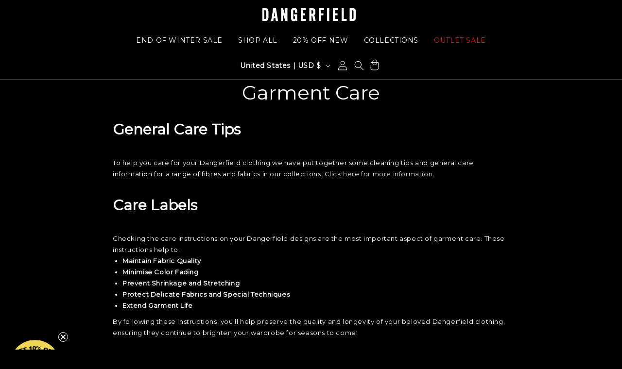

--- FILE ---
content_type: text/css
request_url: https://cdn.shopify.com/extensions/019b9c12-0780-79e3-a175-d3ddce6248ef/factoryx-app-174/assets/labels.css
body_size: 185
content:
/* Factoryx Label Styles */

/* Base label container */
.factoryx_label {
    position: absolute;
    z-index: 10 !important;
    width: fit-content !important;
    height: fit-content !important;
    pointer-events: none;
}

/* Position modifiers */
media-gallery fx-app-label{
    position: initial !important;
}

.factoryx_label--top-left {
    top: 0 !important;
    left: 0 !important;
    right: auto !important;
    bottom: auto !important;
}

.factoryx_label--top-center {
    top: 0 !important;
    left: 50% !important;
    right: auto !important;
    bottom: auto !important;
    transform: translateX(-50%);
}

.factoryx_label--top-right {
    top: 0 !important;
    right: 0 !important;
    left: auto !important;
    bottom: auto !important;
}

.factoryx_label--center-left {
    top: 50% !important;
    left: 0 !important;
    right: auto !important;
    bottom: auto !important;
    transform: translateY(-50%);
}

.factoryx_label--center-center {
    top: 50% !important;
    left: 50% !important;
    right: auto !important;
    bottom: auto !important;
    transform: translate(-50%, -50%);
}

.factoryx_label--center-right {
    top: 50% !important;
    right: 0 !important;
    left: auto !important;
    bottom: auto !important;
    transform: translateY(-50%);
}

.factoryx_label--bottom-left {
    bottom: 0 !important;
    left: 0 !important;
    right: auto !important;
    top: auto !important;
}

.factoryx_label--bottom-center {
    bottom: 0 !important;
    left: 50% !important;
    right: auto !important;
    top: auto !important;
    transform: translateX(-50%);
}

.factoryx_label--bottom-right {
    bottom: 0 !important;
    right: 0 !important;
    top: auto !important;
    left: auto !important;
}

/* Legacy center class for backward compatibility */
.factoryx_label--center {
    top: 50% !important;
    left: 50% !important;
    right: auto !important;
    bottom: auto !important;
    transform: translate(-50%, -50%);
}

/* Image label styles */
.factoryx_label__image {
    height: auto;
    display: block;
    background-color: transparent !important;
}

/* Text label styles */
.factoryx_label__text {
    padding: 4px 8px;
    border-radius: 4px;
    display: inline-block;
    font-weight: 600;
}

/* Responsive label sizes using CSS custom properties */
@media (min-width: 799px) {
    .factoryx_label__image,
    .factoryx_label__text {
        max-width: var(--desktop-width, 200px);
        max-height: var(--desktop-height, 80px);
        width: auto;
        height: auto;
        object-fit: contain;
    }
}

@media (max-width: 798px) {
    .factoryx_label {
        /* Force position properties on mobile */
        position: absolute !important;
        /* Ensure label doesn't get centered by flex/grid */
        justify-self: start !important;
        align-self: start !important;
    }

    /* Ensure all position classes work correctly on mobile */
    .factoryx_label--top-left {
        top: 0 !important;
        left: 0 !important;
        right: auto !important;
        bottom: auto !important;
        transform: none !important;
    }

    .factoryx_label--top-center {
        top: 0 !important;
        left: 50% !important;
        right: auto !important;
        bottom: auto !important;
        transform: translateX(-50%) !important;
    }

    .factoryx_label--top-right {
        top: 0 !important;
        right: 0 !important;
        left: auto !important;
        bottom: auto !important;
        transform: none !important;
    }

    .factoryx_label--center-left {
        top: 50% !important;
        left: 0 !important;
        right: auto !important;
        bottom: auto !important;
        transform: translateY(-50%) !important;
    }

    .factoryx_label--center-center {
        top: 50% !important;
        left: 50% !important;
        right: auto !important;
        bottom: auto !important;
        transform: translate(-50%, -50%) !important;
    }

    .factoryx_label--center-right {
        top: 50% !important;
        right: 0 !important;
        left: auto !important;
        bottom: auto !important;
        transform: translateY(-50%) !important;
    }

    .factoryx_label--bottom-left {
        bottom: 0 !important;
        left: 0 !important;
        right: auto !important;
        top: auto !important;
        transform: none !important;
    }

    .factoryx_label--bottom-center {
        bottom: 0 !important;
        left: 50% !important;
        right: auto !important;
        top: auto !important;
        transform: translateX(-50%) !important;
    }

    .factoryx_label--bottom-right {
        bottom: 0 !important;
        right: 0 !important;
        top: auto !important;
        left: auto !important;
        transform: none !important;
    }

    .factoryx_label--center {
        top: 50% !important;
        left: 50% !important;
        right: auto !important;
        bottom: auto !important;
        transform: translate(-50%, -50%) !important;
    }

    .factoryx_label__image,
    .factoryx_label__text {
        max-width: var(--mobile-width, 100px);
        max-height: var(--mobile-height, 40px);
        width: auto !important;
        height: auto !important;
        object-fit: contain;
    }

    .factoryx_label {
        width: fit-content !important;
        height: fit-content !important;
    }
}

/* Complementary products - smaller labels */
.fx-complementary__image-wrapper .factoryx_label__image,
.fx-complementary__image-wrapper .factoryx_label__text {
    max-width: calc(var(--desktop-width, 200px) * 0.3) !important;
    max-height: calc(var(--desktop-height, 80px) * 0.3) !important;
}

@media (max-width: 798px) {
    .fx-complementary__image-wrapper .factoryx_label__image,
    .fx-complementary__image-wrapper .factoryx_label__text {
        max-width: calc(var(--mobile-width, 100px) * 0.5) !important;
        max-height: calc(var(--mobile-height, 40px) * 0.5) !important;
    }
}

/* Responsive visibility */
@media (max-width: 798px) {
    .factoryx_label--hide-mobile {
        display: none !important;
    }
}

@media (min-width: 799px) {
    .factoryx_label--hide-desktop {
        display: none !important;
    }
}

--- FILE ---
content_type: text/javascript
request_url: https://cdn.shopify.com/extensions/019be051-99c3-7aab-8c8d-f9ef4129ecba/wheelify-remix-app-132/assets/wheelify-Fetch-BqQk1y-1.js
body_size: -332
content:
import{P as s,r as a,d as c,f as d,m,R as l,W as p,A as u}from"./apiUrls-_6fUx2YZ.js";import{Q as f}from"./queryKeys-Cw6XM3Ee.js";import{u as E}from"./useQuery-CoNOC6qf.js";const h=({children:t,embed:n})=>{const r=window.location.href.includes("campaign_id=")?window.location.href.split("campaign_id=")[1]:null,i=a.useMemo(()=>({ccPage:c(),ccUrl:window.location.href,...r?{campaign_id:r}:{}}),[r]),{data:e}=E({url:u.WHEELIFY_SETTINGS,method:"GET",params:i,queryKey:[f.WHEELIFY]});a.useEffect(()=>{d()},[]);const o=a.useMemo(()=>e!=null&&e.records?m(e):null,[e]);return o?l.createElement(p,{embed:n,mappedData:o},t):null};h.propTypes={children:s.node.isRequired,embed:s.bool};export{h as W};


--- FILE ---
content_type: text/javascript
request_url: https://cdn.shopify.com/extensions/019be051-99c3-7aab-8c8d-f9ef4129ecba/wheelify-remix-app-132/assets/index-4eB-gK8W.js
body_size: -318
content:
import{Q as r,P as t,R as n,a as s}from"./apiUrls-_6fUx2YZ.js";const i=new r({defaultOptions:{queries:{refetchOnWindowFocus:!1}}}),o=({children:e})=>n.createElement(s,{client:i},e);o.propTypes={children:t.node.isRequired};export{o as A};


--- FILE ---
content_type: text/javascript
request_url: https://dangerfield.com.au/cdn/shop/t/69/assets/component-fx-quick-add.js?v=135459831687047520591761278632
body_size: 1915
content:
class QuickAdd extends HTMLElement{constructor(){super()}connectedCallback(){this.initVariantSelectors(),window.innerWidth<=798&&this.setupMobile()}async checkQuantity(variantID,quantity){this.itemId=variantID,this.itemQty=quantity;try{const response=await fetch("/cart.js");if(!response.ok)throw new Error("Failed to fetch cart data");const cartItem=(await response.json()).items.find(item=>item.id==this.itemId);return cartItem&&cartItem.quantity>=this.itemQty?(this.displayErrorMessage(cartItem.title),!1):!0}catch(error){return console.error("Error checking quantity:",error),!1}}checkAutoRotate(){const sectionElement=this.closest("section");sectionElement&&sectionElement.querySelectorAll("fx-slider-component").forEach(sliderComponent=>{sliderComponent.hasAttribute("data-auto-rotate")&&(sliderComponent.dataset.autoRotate=sliderComponent.dataset.autoRotate==="true"?"false":"true")})}displayErrorMessage(productTitle){const errorMessage=this.querySelector(".variant-selector__error-message"),swatchContainer=this.querySelector(".variant-selector__choices-wrapper"),errorMessageContainer=this.querySelector(".variant-selector__choices-wrapper-error_message");errorMessageContainer.style.display="flex",swatchContainer.style.display="none",errorMessage.innerHTML=`You can't add more ${productTitle} to the cart.`,setTimeout(()=>{errorMessageContainer.style.display="none",swatchContainer.style.display="flex"},2e3)}setupMobile(){const cardMediaElement=this.closest(".card--media"),fxCarouselElement=this.closest(".fx-carousel-products")??this.closest(".collection")??this.closest("section.fx-complete-look")??this.closest("section.related-products")??this.closest("section.recently-viewed-products");this.mobileQuickAddCloseBtn=this.querySelector(".mobile-quick-add-clsBtn"),this.valueName=this.querySelector(".value-name"),this.mobileQuickAddBtn=cardMediaElement?.querySelector(".product-quick-add__button")||null,this.mobileQuickAddContainer=fxCarouselElement?.querySelector(".mobile-quick-add-container")||null;const mobileQuickAddBg=this.mobileQuickAddContainer?.nextElementSibling,bodyElement=document.querySelector("body.gradient");this.mobileQuickAddBtn&&this.mobileQuickAddContainer&&this.mobileQuickAddBtn.addEventListener("click",()=>{this.showMobileQuickAdd(bodyElement,mobileQuickAddBg),this.checkAutoRotate()}),this.mobileQuickAddCloseBtn?.addEventListener("click",()=>{this.hideMobileQuickAdd(bodyElement,mobileQuickAddBg),this.checkAutoRotate()}),mobileQuickAddBg?.addEventListener("click",()=>this.hideMobileQuickAdd(bodyElement,mobileQuickAddBg))}showMobileQuickAdd(bodyElement,mobileQuickAddBg){document.querySelectorAll(".mobile-quick-add-container").forEach(container=>container.classList.remove("show")),this.mobileQuickAddContainer.innerHTML=this.outerHTML,this.mobileQuickAddContainer.classList.add("show"),mobileQuickAddBg&&(mobileQuickAddBg.style.display="block"),bodyElement&&bodyElement.classList.add("overflow-hidden"),this.mobileQuickAddContainer.querySelector("quick-add")?.classList.remove("is-hidden-mobile");const mobileAddCartBtn=this.querySelector(".mobileAddCart");mobileAddCartBtn?.addEventListener("click",event=>{event.preventDefault(),this.checkAutoRotate();const variantId=event.target.getAttribute("data-variant-id");this.addToCart(variantId,1,mobileAddCartBtn)})}hideMobileQuickAdd(bodyElement,mobileQuickAddBg){bodyElement?.classList.remove("overflow-hidden"),mobileQuickAddBg&&(mobileQuickAddBg.style.display="none"),this.mobileQuickAddContainer?.classList.remove("show")}initVariantSelectors(){const productId=this.getAttribute("data-product-id");this.querySelectorAll(".variant-selector__item").forEach(button=>{button.disabled||button.addEventListener("click",async event=>{event.preventDefault();const variantId=button.getAttribute("data-variant-id"),quantity=button.getAttribute("data-inventory-quantity");this.showLoadingState(!0,button),await this.checkQuantity(variantId,quantity)&&await this.addToCart(variantId,1,button),this.showLoadingState(!1,button)})}),this.setupColorSwatches(productId)}setupColorSwatches(productId){const colorSwatches=this.querySelectorAll(`.swatch[data-product-id="${productId}"]`),variantChoices=this.querySelectorAll(".variant-selector__choice"),current_img=(this.closest(".card--media")||null)?.querySelector(".card__inner .card__media a img")||null,desktop_quick_add_button=this.querySelector(".quick__add.desktop_quick_add_button button")||null,mobileAddCartBtn=this.querySelector(".mobileAddCart")||null;let hasSize=!1;(desktop_quick_add_button||mobileAddCartBtn)&&(hasSize=!0),this.valueName=this.querySelector(".value-name")||null;let selectedColor=this.getSelectedColor(colorSwatches);this.valueName&&(this.valueName.textContent=selectedColor);function preloadImage(src){return new Promise((resolve,reject)=>{const img=new Image;img.onload=()=>resolve(src),img.onerror=()=>reject(src),img.src=src})}Array.from(colorSwatches).map(swatch=>swatch.querySelector("span.color-swatch")?.dataset.variantImageLink).filter(Boolean).forEach(link=>{preloadImage(link).catch(failed=>console.warn(`Preload failed: ${failed}`))});const updateSizeOptions=()=>{variantChoices.forEach(choice=>{choice.style.display=choice.getAttribute("data-color")===selectedColor?"flex":"none"})};updateSizeOptions(),colorSwatches.forEach(swatch=>{swatch.addEventListener("click",event=>{event.preventDefault();const span=swatch.querySelector("span.color-swatch"),variant_img=span.dataset.variantImageLink,variant_id=swatch.dataset.variantId,variant_inventory=swatch.dataset.variantInventory,inventory_policy=swatch.dataset.inventoryPolicy;if(variant_img&&(current_img.classList.remove("fade-in"),current_img.onload=()=>{current_img.classList.add("fade-in")},setTimeout(()=>{current_img.src=variant_img,current_img.srcset=variant_img,current_img.alt=span.getAttribute("data-color-value")||""},200)),hasSize){desktop_quick_add_button.setAttribute("data-variant-id",variant_id),mobileAddCartBtn.setAttribute("data-variant-id",variant_id),desktop_quick_add_button.disabled=variant_inventory==0&&inventory_policy!=="continue",mobileAddCartBtn.disabled=variant_inventory==0&&inventory_policy!=="continue";const labelSpanDesktop=desktop_quick_add_button.querySelector("span"),labelSpanMobile=mobileAddCartBtn.querySelector("span");desktop_quick_add_button.disabled?labelSpanDesktop.innerHTML="Sold out":labelSpanDesktop.innerHTML="Add to cart",mobileAddCartBtn.disabled?labelSpanMobile.innerHTML="Sold out":labelSpanMobile.innerHTML="Add to cart"}colorSwatches.forEach(s=>s.classList.remove("selected-color")),swatch.classList.add("selected-color"),selectedColor=swatch.getAttribute("data-color-value"),this.valueName.textContent=selectedColor,updateSizeOptions()})})}getSelectedColor(colorSwatches){return[...colorSwatches].find(swatch=>swatch.classList.contains("selected-color"))?.getAttribute("data-color-value")||""}async addToCart(variantId,quantity,button){try{let bodyData=this.dataset.isPreorder==="true"?{id:variantId,quantity,properties:{PreOrder:"PreOrder"}}:{id:variantId,quantity};if(this.showLoadingState(!0,button),!(await fetch("/cart/add.js",{method:"POST",headers:{"Content-Type":"application/json",Accept:"application/json"},body:JSON.stringify(bodyData)})).ok)throw new Error("Failed to add item to cart");this.onAddToCartSuccess(button)}catch(error){this.onAddToCartError(error,button)}}async onAddToCartSuccess(button){try{const cartDrawer=document.querySelector("cart-drawer");if(!cartDrawer)throw new Error("cart-drawer element not found.");await this.updateCartCountAndDrawer(cartDrawer);const cartItemCount=await this.updateCartCount();document.body.classList.add("overflow-hidden"),cartDrawer.classList.add("active"),cartDrawer.classList.remove("is-empty"),this.updateCartIcon(cartItemCount)}catch(error){console.error("Error updating cart drawer and count:",error)}finally{this.showLoadingState(!1,button)}}async updateCartCountAndDrawer(cartDrawer){await Promise.all([this.updateCartCount(),this.refreshCartDrawer(cartDrawer)])}async updateCartCount(){try{return(await(await fetch("/cart.js")).json()).item_count}catch(error){return console.error("Error fetching cart:",error),0}}async refreshCartDrawer(cartDrawer){try{const responseText=await(await fetch(`${routes.cart_url}?section_id=cart-drawer`)).text(),updatedCartDrawer=new DOMParser().parseFromString(responseText,"text/html").querySelector("cart-drawer");updatedCartDrawer&&(cartDrawer.innerHTML=updatedCartDrawer.innerHTML)}catch(error){console.error("Error fetching updated cart drawer:",error)}}updateCartIcon(quantity){const cartBubbles=document.querySelectorAll('#cart-icon-bubble, [id="cart-icon-bubble"]');if(cartBubbles.length===0){console.error("Cart bubble elements not found.");return}cartBubbles.forEach(cartBubble=>{let cartCountBubble=cartBubble.querySelector('.cart-count-bubble span[aria-hidden="true"]'),cartCountVisuallyHidden=cartBubble.querySelector(".cart-count-bubble span.visually-hidden");if(!cartCountBubble){let cartCountBubbleContainer=cartBubble.querySelector(".cart-count-bubble");cartCountBubbleContainer||(cartCountBubbleContainer=document.createElement("div"),cartCountBubbleContainer.className="cart-count-bubble",cartBubble.appendChild(cartCountBubbleContainer)),cartCountBubble=document.createElement("span"),cartCountBubble.setAttribute("aria-hidden","true"),cartCountBubbleContainer.appendChild(cartCountBubble)}cartCountVisuallyHidden||(cartCountVisuallyHidden=document.createElement("span"),cartCountVisuallyHidden.className="visually-hidden",cartCountBubble.parentElement.appendChild(cartCountVisuallyHidden)),cartCountBubble.textContent=quantity,cartCountVisuallyHidden.textContent=`${quantity} items`})}onAddToCartError(error,button){console.error("Error adding item to cart:",error),this.showLoadingState(!1,button)}showLoadingState(isLoading,button){const loadingIconUrl=this.getAttribute("data-loading-icon");isLoading?(button.dataset.originalContent=button.dataset.originalContent||button.innerHTML,button.innerHTML=`<img src="${loadingIconUrl}" alt="Loading..." class="loading-spinner" />`,button.disabled=!0):(button.innerHTML=button.dataset.originalContent,button.disabled=!1)}}customElements.get("quick-add")||customElements.define("quick-add",QuickAdd);
//# sourceMappingURL=/cdn/shop/t/69/assets/component-fx-quick-add.js.map?v=135459831687047520591761278632


--- FILE ---
content_type: text/javascript
request_url: https://cdn.shopify.com/extensions/019be051-99c3-7aab-8c8d-f9ef4129ecba/wheelify-remix-app-132/assets/app-CCi4f2Hh.js
body_size: 6
content:
const __vite__mapDeps=(i,m=__vite__mapDeps,d=(m.f||(m.f=["./PopupLayout-QtWolVl8.js","./apiUrls-_6fUx2YZ.js","./Wheel-BlPwXm0y.js","./useSpinnyWheel-D5ZbX4VN.js","./WinForm-BUmySTJK.js","./style-CANPPyeD.css","./UserForm-DbloDSAr.js","./style-CZjS3Sx6.css","./CloseButton-yll__Pgr.js","./style-DAfcYCTN.css","./FullLayout-Bfu-M6C3.js","./style-D2tdGOIt.css","./ConversionBooster-DZ0Itxql.js","./style-B4A9AFdl.css","./SpinButton--uh2JnS7.js","./style-BRhpyBhg.css"])))=>i.map(i=>d[i]);
import{_ as o}from"./preload-helper-Dp1pzeXC.js";import{R as t,u as a,b as l,r as _,c as m}from"./apiUrls-_6fUx2YZ.js";/* empty css              */const c=t.lazy(()=>o(()=>import("./PopupLayout-QtWolVl8.js"),__vite__mapDeps([0,1,2,3,4,5,6,7,8,9]),import.meta.url)),p=t.lazy(()=>o(()=>import("./FullLayout-Bfu-M6C3.js"),__vite__mapDeps([10,1,2,3,4,5,6,7,8,11]),import.meta.url)),E=t.lazy(()=>o(()=>import("./ConversionBooster-DZ0Itxql.js"),__vite__mapDeps([12,1,13]),import.meta.url)),d=t.lazy(()=>o(()=>import("./SpinButton--uh2JnS7.js"),__vite__mapDeps([14,1,15]),import.meta.url)),v=()=>{const{wheelSetting:e,showConversionBooster:i,setShowWheelify:r,handleImpression:s}=a(),n=l();return _.useEffect(()=>{const u=setTimeout(()=>{!sessionStorage.getItem("cc-sas-spinner-cached-time")&&(e==null?void 0:e.embed_wheel_section_btn)==0&&(r(!0),s())},e.delayTime*1e3);return()=>clearTimeout(u)},[e]),_.useEffect(()=>{(e==null?void 0:e.embed_wheel_section_btn)===1&&(r(!0),s())},[e==null?void 0:e.embed_wheel_section_btn,r,s]),m(),e!=null&&e.logged_in_status&&!(n!=null&&n.isLogedIn)||(e==null?void 0:e.embed_wheel_section_btn)===1?null:t.createElement(t.Suspense,{fallback:null},e.spinner_view_type==="fullscreen"?t.createElement(p,null):t.createElement(c,null),t.createElement(E,{visible:i}),t.createElement(d,null))};export{v as A};


--- FILE ---
content_type: application/x-javascript; charset=utf-8
request_url: https://bundler.nice-team.net/app/shop/status/shop-dangerfield.myshopify.com.js?1768995361
body_size: -186
content:
var bundler_settings_updated='1767152147';

--- FILE ---
content_type: text/javascript
request_url: https://dangerfield.com.au/cdn/shop/t/69/assets/component-fx-currencycheck.js?v=124780087573843813561751339752
body_size: -228
content:
class CurrencyCheck extends HTMLElement{constructor(){super(),this.currencySymbol=this.dataset.currencySymbol,this.currencyCode=this.dataset.currencyCode,this.currencyStyle=this.dataset.currencyStyle,this.isSymbolAfter=["AOA","AMD","BOB","BGN","HRK","CZK","DKK","HUF","ISK","KZT","KES","MZN","NOK","PLN","RON","SEK","TZS","UGX","VND"].includes(this.currencyCode)}connectedCallback(){this.convertCurrency()}convertCurrency(){const content=this.innerHTML,amountMatch=content.match(/\$(\d+(?:\.\d{1,2})?)/);if(amountMatch){const amount=parseFloat(amountMatch[1]),convertedAmount=this.convertAmount(amount);convertedAmount!==null&&this.updateContent(content,"$",amount,convertedAmount)}}convertAmount(amount){const rate=window.Shopify?.currency?.rate,converted=rate?(amount*rate).toFixed(2):null;return converted&&converted.endsWith(".00")?parseInt(converted,10):converted}updateContent(originalContent,symbol,originalAmount,convertedAmount){let formattedAmount;switch(this.currencyStyle){case"currency_code_before":formattedAmount=this.isSymbolAfter?`${this.currencyCode} ${convertedAmount} ${this.currencySymbol}`:`${this.currencyCode} ${this.currencySymbol}${convertedAmount}`;break;case"currency_code_after":formattedAmount=this.isSymbolAfter?`${convertedAmount} ${this.currencySymbol} ${this.currencyCode}`:`${this.currencySymbol}${convertedAmount} ${this.currencyCode}`;break;default:formattedAmount=this.isSymbolAfter?`${convertedAmount} ${this.currencySymbol}`:`${this.currencySymbol}${convertedAmount}`}this.innerHTML=originalContent.replace(`${symbol}${originalAmount}`,formattedAmount)}}customElements.define("fx-currencycheck",CurrencyCheck);
//# sourceMappingURL=/cdn/shop/t/69/assets/component-fx-currencycheck.js.map?v=124780087573843813561751339752


--- FILE ---
content_type: text/javascript
request_url: https://cdn.shopify.com/extensions/019b9c12-0780-79e3-a175-d3ddce6248ef/factoryx-app-174/assets/label-renderer.js
body_size: 2384
content:
// Optimized configuration and caching
(function() {
    'use strict';

    const APP_DOMAIN = 'merchflow.factoryx.io';
    const imageCache = new Map();
    const preloadedImages = new Set();
    let sharedLabelsCache = null;
    let labelsPromise = null;
    let productDetailsCache = new Map();

    // Start fetching labels immediately (before DOM ready)
    setTimeout(() => fetchLabels(), 0);

// Preload label images for better performance
function preloadLabelImages(labels) {
    labels.forEach(label => {
        if (label.image && label.image !== "" && !preloadedImages.has(label.image)) {
            const img = new Image();
            img.onload = () => {
                imageCache.set(label.image, img);
                preloadedImages.add(label.image);
            };
            img.onerror = () => {
                // Silently handle image load failures
            };
            img.src = label.image;
        }
    });
}

// Fetch labels from the public API
async function fetchLabels() {
    // Return cached data if available
    if (sharedLabelsCache) {
        return sharedLabelsCache;
    }

    // Return existing promise if fetch is in progress
    if (labelsPromise) {
        return labelsPromise;
    }

    // Create new fetch promise
    labelsPromise = (async () => {
        try {
            // Get shop domain if available
            const shopDomain = window.Shopify?.shop || '';
            if (!shopDomain) return [];

            const url = `https://${APP_DOMAIN}/api/fetch-labels?shop=${shopDomain}`;

            const response = await fetch(url);

            if (!response.ok) throw new Error(`HTTP ${response.status}`);

            const data = await response.json();
            const labels = data.success && data.labels ? data.labels : [];

            // Cache the result
            sharedLabelsCache = labels;

            // Preload images asynchronously
            if (labels.length > 0) {
                if (typeof requestIdleCallback !== 'undefined') {
                    requestIdleCallback(() => preloadLabelImages(labels));
                } else {
                    setTimeout(() => preloadLabelImages(labels), 1);
                }
            }

            return labels;
        } catch (error) {
            sharedLabelsCache = [];
            return [];
        } finally {
            labelsPromise = null;
        }
    })();

    return labelsPromise;
}

class FxAppLabel extends HTMLElement {
    constructor() {
        super();
        this.labels = [];
        this.productId = null;
    }

    async connectedCallback() {
        // Check if we're on a product page
        const currentUrl = window.location.href;
        const productPageMatch = currentUrl.match(/\/products\/([^\/\?#]+)/);

        // FIRST: Check if label is inside a card-wrapper (for recommendations, related products, etc.)
        // This takes priority because "You May Also Like" sections on product pages have their own product handles
        const cardWrapper = this.closest('.card-wrapper');
        if (cardWrapper && cardWrapper.getAttribute('data-product-handle')) {
            this.productHandle = cardWrapper.getAttribute('data-product-handle');
            this.isProductPage = false;
        } else if (productPageMatch) {
            // We're on a product page and NOT inside a card-wrapper, use URL handle (main product)
            this.productHandle = productPageMatch[1];
            this.isProductPage = true;
        } else {
            this.isProductPage = false;
        }

        // Load labels immediately and render what we can
        this.loadLabels().then(() => {
            this.render();

            // Only load product details if we have tag-based labels
            if (this.hasTagBasedLabels() && this.productHandle) {
                this.loadProductDetails().then(() => {
                    this.render(); // Re-render with tag-based labels
                });
            }
        });
    }

    async loadProductDetails() {
        if (!this.productHandle) return;
        
        // Check cache first
        if (productDetailsCache.has(this.productHandle)) {
            this.product = productDetailsCache.get(this.productHandle);
            return;
        }
        
        try {
            const response = await fetch(`${window.Shopify.routes.root}products/${this.productHandle}.js`);
            if (!response.ok) throw new Error(`HTTP ${response.status}`);
            
            const product = await response.json();
            this.product = product;
            
            // Cache for future use
            productDetailsCache.set(this.productHandle, product);
        } catch (error) {
            this.product = null;
        }
    }

    async loadLabels() {
        try {
            this.labels = await fetchLabels();
        } catch (error) {
            this.labels = [];
        }
    }

    render() {
        this.innerHTML = '';

        if (!this.labels?.length) {
            return;
        }

        // Helper function to check all exclusion types
        const isExcludedByAnyRule = (label) => {
            // Check product exclusion
            if (label.excludedProducts && label.excludedProducts.length > 0) {
                const isExcludedByProduct = label.excludedProducts.some(p => p.handle === this.productHandle);
                if (isExcludedByProduct) return true;
            }

            // Check tag exclusion - if product has any excluded tag, exclude it
            if (label.excludedTags && label.excludedTags.length > 0 && this.product && this.product.tags) {
                const productTags = this.product.tags;
                const excludedTagNames = label.excludedTags.map(tagObj => tagObj.tag);
                const hasExcludedTag = productTags.some(productTag => excludedTagNames.includes(productTag));
                if (hasExcludedTag) return true;
            }

            // Check collection exclusion - if current page is an excluded collection, exclude it
            if (label.excludedCollections && label.excludedCollections.length > 0) {
                const currentUrl = window.location.href;
                const excludedCollectionHandles = label.excludedCollections.map(c => c.handle);
                const isInExcludedCollection = excludedCollectionHandles.some(handle =>
                    currentUrl.includes(`/collections/${handle}`)
                );
                if (isInExcludedCollection) return true;
            }

            return false;
        };

        // Filter labels for products display
        const applicableLabels = this.labels.filter(label => {
            if (label.displayOn === 'products') {
                // Check if this product handle matches the selected products
                if (label.selectedProducts && label.selectedProducts.length > 0) {
                    const isSelected = label.selectedProducts.some(product =>
                        product.handle === this.productHandle
                    );
                    if (isSelected) {
                        // Check all exclusion rules before returning true
                        if (isExcludedByAnyRule(label)) return false;
                        return true;
                    }
                }
            }

            if (label.displayOn === 'tags') {
                // Check if any of the product's tags match the label's selected tags
                if (this.product && this.product.tags && label.selectedTags && label.selectedTags.length > 0) {
                    const productTags = this.product.tags;
                    const labelTags = label.selectedTags.map(tagObj => tagObj.tag);

                    const hasMatchingTag = productTags.some(productTag =>
                        labelTags.includes(productTag)
                    );

                    if (hasMatchingTag) {
                        // Check all exclusion rules before returning true
                        if (isExcludedByAnyRule(label)) return false;
                        return true;
                    }
                }
            }

            if (label.displayOn === 'collections') {
                // Check if current URL matches any of the label's selected collection handles
                if (label.selectedCollections && label.selectedCollections.length > 0) {
                    const currentUrl = window.location.href;
                    const collectionHandles = label.selectedCollections.map(collection => collection.handle);

                    const hasMatchingCollection = collectionHandles.some(handle =>
                        currentUrl.includes(`/collections/${handle}`)
                    );

                    if (hasMatchingCollection) {
                        // Check all exclusion rules before returning true
                        if (isExcludedByAnyRule(label)) return false;
                        return true;
                    }
                }
            }

            return false;
        });

        if (applicableLabels.length === 0) {
            return;
        }

        // Use DocumentFragment for better performance
        const fragment = document.createDocumentFragment();
        
        applicableLabels.forEach((label) => {
            const labelElement = document.createElement('div');

            // Apply base CSS class and position class
            labelElement.className = `factoryx_label factoryx_label--${label.position || 'top-left'}`;

            // Force inline styles on mobile for carousel compatibility
            if (window.innerWidth <= 798) {
                const position = label.position || 'top-left';
                labelElement.style.setProperty('position', 'absolute', 'important');
                labelElement.style.setProperty('margin', '0', 'important');

                // Apply position-specific inline styles
                if (position === 'bottom-left') {
                    labelElement.style.setProperty('bottom', '0', 'important');
                    labelElement.style.setProperty('left', '0', 'important');
                    labelElement.style.setProperty('right', 'auto', 'important');
                    labelElement.style.setProperty('top', 'auto', 'important');
                    labelElement.style.setProperty('transform', 'none', 'important');
                } else if (position === 'bottom-center') {
                    labelElement.style.setProperty('bottom', '0', 'important');
                    labelElement.style.setProperty('left', '50%', 'important');
                    labelElement.style.setProperty('right', 'auto', 'important');
                    labelElement.style.setProperty('top', 'auto', 'important');
                    labelElement.style.setProperty('transform', 'translateX(-50%)', 'important');
                } else if (position === 'bottom-right') {
                    labelElement.style.setProperty('bottom', '0', 'important');
                    labelElement.style.setProperty('right', '0', 'important');
                    labelElement.style.setProperty('left', 'auto', 'important');
                    labelElement.style.setProperty('top', 'auto', 'important');
                    labelElement.style.setProperty('transform', 'none', 'important');
                } else if (position === 'top-left') {
                    labelElement.style.setProperty('top', '0', 'important');
                    labelElement.style.setProperty('left', '0', 'important');
                    labelElement.style.setProperty('right', 'auto', 'important');
                    labelElement.style.setProperty('bottom', 'auto', 'important');
                    labelElement.style.setProperty('transform', 'none', 'important');
                } else if (position === 'top-center') {
                    labelElement.style.setProperty('top', '0', 'important');
                    labelElement.style.setProperty('left', '50%', 'important');
                    labelElement.style.setProperty('right', 'auto', 'important');
                    labelElement.style.setProperty('bottom', 'auto', 'important');
                    labelElement.style.setProperty('transform', 'translateX(-50%)', 'important');
                } else if (position === 'top-right') {
                    labelElement.style.setProperty('top', '0', 'important');
                    labelElement.style.setProperty('right', '0', 'important');
                    labelElement.style.setProperty('left', 'auto', 'important');
                    labelElement.style.setProperty('bottom', 'auto', 'important');
                    labelElement.style.setProperty('transform', 'none', 'important');
                } else if (position === 'center-left') {
                    labelElement.style.setProperty('top', '50%', 'important');
                    labelElement.style.setProperty('left', '0', 'important');
                    labelElement.style.setProperty('right', 'auto', 'important');
                    labelElement.style.setProperty('bottom', 'auto', 'important');
                    labelElement.style.setProperty('transform', 'translateY(-50%)', 'important');
                } else if (position === 'center-center' || position === 'center') {
                    labelElement.style.setProperty('top', '50%', 'important');
                    labelElement.style.setProperty('left', '50%', 'important');
                    labelElement.style.setProperty('right', 'auto', 'important');
                    labelElement.style.setProperty('bottom', 'auto', 'important');
                    labelElement.style.setProperty('transform', 'translate(-50%, -50%)', 'important');
                } else if (position === 'center-right') {
                    labelElement.style.setProperty('top', '50%', 'important');
                    labelElement.style.setProperty('right', '0', 'important');
                    labelElement.style.setProperty('left', 'auto', 'important');
                    labelElement.style.setProperty('bottom', 'auto', 'important');
                    labelElement.style.setProperty('transform', 'translateY(-50%)', 'important');
                }
            }

            // Add device visibility classes
            const visibilityClasses = [];
            if (!label.showOnDesktop) visibilityClasses.push('factoryx_label--hide-desktop');
            if (!label.showOnMobile) visibilityClasses.push('factoryx_label--hide-mobile');
            if (visibilityClasses.length > 0) {
                labelElement.className += ' ' + visibilityClasses.join(' ');
            }
            
            // Get per-label size with defaults
            const desktopWidth = label.desktopWidth || 200;
            const desktopHeight = label.desktopHeight || 80;
            const mobileWidth = label.mobileWidth || 100;
            const mobileHeight = label.mobileHeight || 40;

            // Check if this is an image label or text label
            if (label.image && label.image !== "") {
                const img = document.createElement('img');
                img.src = label.image;
                img.alt = label.name || 'Label';
                img.className = 'factoryx_label__image';

                // Apply responsive sizes using CSS custom properties (per-label)
                img.style.setProperty('--desktop-width', `${desktopWidth}px`);
                img.style.setProperty('--desktop-height', `${desktopHeight}px`);
                img.style.setProperty('--mobile-width', `${mobileWidth}px`);
                img.style.setProperty('--mobile-height', `${mobileHeight}px`);

                labelElement.appendChild(img);
            } else {
                const textElement = document.createElement('span');
                textElement.className = 'factoryx_label__text';
                textElement.textContent = label.text || label.name || 'Label';

                // Apply text styling
                if (label.backgroundColor) {
                    textElement.style.backgroundColor = label.backgroundColor;
                }
                if (label.textColor) {
                    textElement.style.color = label.textColor;
                }

                // Apply responsive sizes using CSS custom properties (per-label)
                textElement.style.setProperty('--desktop-width', `${desktopWidth}px`);
                textElement.style.setProperty('--desktop-height', `${desktopHeight}px`);
                textElement.style.setProperty('--mobile-width', `${mobileWidth}px`);
                textElement.style.setProperty('--mobile-height', `${mobileHeight}px`);

                labelElement.appendChild(textElement);
            }

            fragment.appendChild(labelElement);
        });
        
        this.appendChild(fragment);
    }
    
    hasTagBasedLabels() {
        // Need product details if any label uses tags for display OR for exclusion
        return this.labels && this.labels.some(label =>
            label.displayOn === 'tags' ||
            (label.excludedTags && label.excludedTags.length > 0)
        );
    }
}

    customElements.define('fx-app-label', FxAppLabel);
})();

--- FILE ---
content_type: text/javascript
request_url: https://cdn.shopify.com/extensions/019be051-99c3-7aab-8c8d-f9ef4129ecba/wheelify-remix-app-132/assets/useQuery-CoNOC6qf.js
body_size: -145
content:
import{e as S,g as b}from"./apiUrls-_6fUx2YZ.js";const E="https://wheelify-front.carecart.io",U=t=>{if(!t)return"";const n=Object.keys(t).filter(e=>t[e]!==void 0&&t[e]!=="").map(e=>`${encodeURIComponent(e)}=${encodeURIComponent(t[e])}`).join("&");return n?`?${n}`:""},j=(t,n,e)=>{const o=n.length?`${n}&shop=${window.Shopify.shop}`:`?shop=${window.Shopify.shop}`,r=`${t}${o}`;return e?r:`${E}/${r}`},c=(t,n)=>{if(!n)return;const e=o=>{console.log({title:o,status:"error",isClosable:!0,position:"top-right"})};typeof t=="string"?e(t||"Something went wrong"):Array.isArray(t)?t.forEach(o=>e(o.message||"Something went wrong")):typeof t=="object"&&t!==null&&e(t.message||"Something went wrong")},C=({url:t,data:n,method:e="GET",queryKey:o,showToast:r=!0,onSuccess:s,enabled:a=!0,params:l,refetchInterval:u,customUrl:g=!1})=>{const f={Accept:"application/json","ngrok-skip-browser-warning":"69420"},h=U(l),p=j(t,h,g),{data:d,isLoading:w,isFetching:y,refetch:$}=S({queryKey:o,queryFn:async()=>(await b({url:p,method:e,headers:f,data:n||void 0})).data,enabled:a,refetchInterval:u,onError:()=>c("Something went wrong",r),onSuccess:({errors:i,records:m})=>{c(i,r),s&&s(m)}});return{data:d,isLoading:w,isFetching:y,refetch:$}};export{C as u};


--- FILE ---
content_type: text/javascript
request_url: https://dangerfield.com.au/cdn/shop/t/69/assets/component-fx-freeshipping.js?v=27305521791838421721751931988
body_size: -186
content:
class FreeShiping extends HTMLElement{constructor(){super()}formatMoney(cents){const amount=cents/100,currency=window.Shopify?.currency?.active,formatted=new Intl.NumberFormat(navigator.language,{style:"currency",currency,currencyDisplay:"narrowSymbol"}).format(amount);return currency==="AUD"?formatted:`${currency} ${formatted}`}async connectedCallback(){const thresholdBase=parseFloat(this.dataset.threshold),rate=window.Shopify?.currency?.rate||1,thresholdCents=Math.round(thresholdBase*rate*100),nonGiftTotal=(await fetch("/cart.js").then(r=>r.json())).items.filter(i=>i.product_type!=="Gift Cards").reduce((sum,i)=>sum+i.final_price*i.quantity,0),diff=thresholdCents-nonGiftTotal,formattedDiff=this.formatMoney(Math.max(diff,0)),formattedThreshold=this.formatMoney(thresholdCents);this.innerHTML=`
      <div class="free-shipping" id="free-shipping" data-id="free-shipping">
        <div class="cart-notification__shipping-message">
          ${diff<=0?"<p>Congrats! Your order gets Free Shipping!</p>":`<p>Spend <strong class="price">${formattedDiff}</strong> more to unlock free shipping!</p>`}
        </div>
        <div class="cart-notification__shipping-progress-bar">
          <progress class="shipping-progress-bar"
            value="${(nonGiftTotal/100).toFixed(2)}"
            max="${(thresholdCents/100).toFixed(2)}"
          >
            ${formattedThreshold}
          </progress>
        </div>
      </div>
    `}}customElements.define("fx-freeshipping",FreeShiping);
//# sourceMappingURL=/cdn/shop/t/69/assets/component-fx-freeshipping.js.map?v=27305521791838421721751931988


--- FILE ---
content_type: text/javascript
request_url: https://dangerfield.com.au/cdn/shop/t/69/assets/component-fx-career.js?v=107755585601209346311751931987
body_size: -404
content:
class Career extends HTMLElement{constructor(){super(),this.filterLinks=this.querySelectorAll(".career-locations li a"),this.tableRows=this.querySelectorAll(".career-list tbody tr")}connectedCallback(){this.filterLinks.forEach(link=>{link.addEventListener("click",event=>{event.preventDefault();const selectedLocation=event.target.dataset.location;this.setActiveFilter(event.target),this.debounce(()=>{selectedLocation==="all_location"?this.showAllRows():this.filterRowsByLocation(selectedLocation)},200)()})})}showAllRows(){this.tableRows.forEach(tr=>{tr.style.display="table-row"})}filterRowsByLocation(location){this.tableRows.forEach(tr=>{tr.dataset.location.toLowerCase().trim()===location.toLowerCase().trim()?tr.style.display="table-row":tr.style.display="none"})}setActiveFilter(selectedLink){this.filterLinks.forEach(link=>link.classList.remove("active")),selectedLink.classList.add("active")}debounce(func,delay){let timer;return()=>{clearTimeout(timer),timer=setTimeout(func,delay)}}}customElements.define("fx-career",Career);
//# sourceMappingURL=/cdn/shop/t/69/assets/component-fx-career.js.map?v=107755585601209346311751931987


--- FILE ---
content_type: text/javascript
request_url: https://cdn.shopify.com/extensions/019be051-99c3-7aab-8c8d-f9ef4129ecba/wheelify-remix-app-132/assets/wheelify-DbLWGDZp.js
body_size: -103
content:
import{R as e}from"./apiUrls-_6fUx2YZ.js";import{R as o}from"./intlTelInput-CRn6YTYM.js";import{A as l}from"./app-CCi4f2Hh.js";import{A as n}from"./index-4eB-gK8W.js";import{W as p}from"./wheelify-Fetch-BqQk1y-1.js";import"./preload-helper-Dp1pzeXC.js";/* empty css              */import"./queryKeys-Cw6XM3Ee.js";import"./useQuery-CoNOC6qf.js";const i=(r,m)=>{const t=document.getElementById(r);t&&o.createRoot(t).render(e.createElement(e.StrictMode,null,e.createElement(n,null,e.createElement(p,null,e.createElement(m,null)))))};i("wheelify",l);
